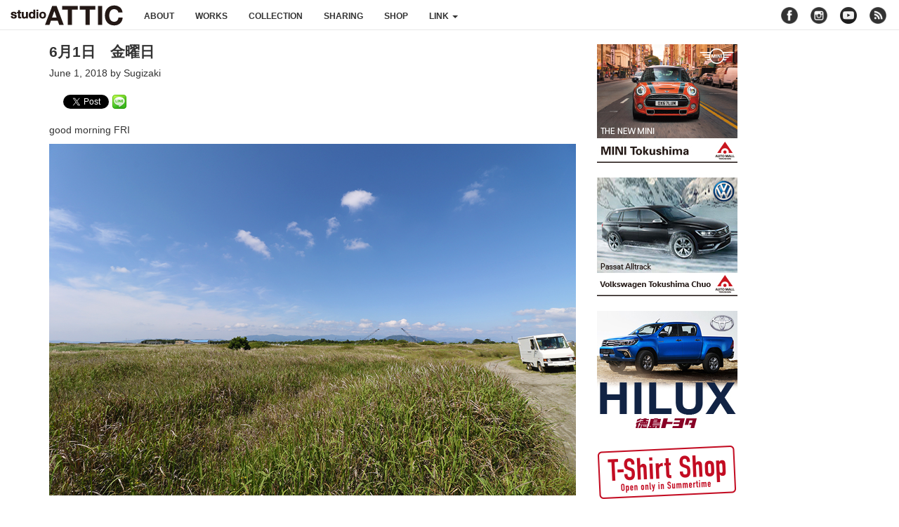

--- FILE ---
content_type: text/css; charset=utf-8
request_url: https://cdnjs.cloudflare.com/ajax/libs/fluidbox/1.4.2/css/fluidbox.css
body_size: -43
content:
.fluidbox {
	outline: none;
}
.hidden {
	display: none;
}
.fluidbox-overlay {
	background-color: rgba(255,255,255,.85);
	cursor: pointer;
	cursor: -webkit-zoom-out;
	cursor: -moz-zoom-out;
	opacity: 0;
	position: fixed;
	top: 0;
	left: 0;
	bottom: 0;
	right: 0;
	transition: all .25s ease-in-out;
}
.fluidbox-wrap {
	background-position: center center;
	background-size: cover;
	margin: 0 auto;
	position: relative;
	transition: all .25s ease-in-out;
}
.fluidbox-ghost {
	background-size: 100% 100%;
	background-position: center center;
	position: absolute;
	transition: all .25s ease-in-out;
}
	.fluidbox-closed .fluidbox-ghost {
		-webkit-transition-property: top, left, opacity, -webkit-transform;
		-moz-transition-property: top, left, opacity, -moz-transform;
		-o-transition-property: top, left, opacity, -o-transform;
		transition-property: top, left, opacity, transform;
		transition-delay: 0, 0, .25s, 0;
	}
	.fluidbox-closed .fluidbox-wrap img {
		transition-property: opacity;
		transition-delay: .25s;
		transition-duration: 0s;
	}

--- FILE ---
content_type: text/css
request_url: https://atticx.com/wp-content/themes/kawauchibanana/style.css
body_size: 2252
content:
@charset "UTF-8";/*!
Theme Name: Kawauchi Banana
Theme URI: atticx.com
Version: 1.0.4
Author: studioATTIC
Author URI: http://atticx.com
Description: This is Kawauchi Banana Theme
　　　　┌┐
　　　／ /
　.／　/ i     Thank you for watching a source.
　|　( ﾟДﾟ) ＜ Baby steps to Giant strides.
　|（ﾉi　　|）
　|　 i　　i
　＼_ヽ＿,ゝ
　　 U" U
*/.u-mt40{margin-top:40px}.u-mb10{margin-bottom:10px}.u-mb30{margin-bottom:30px}.u-mb20{margin-bottom:20px}.u-mb40{margin-bottom:40px}.u-fs0875{font-size:.875em}.u-fs1{font-size:1em}.u-fs1125{font-size:1.125em}.u-fs15{font-size:1.5em}.u-fs225{font-size:2.25em}.u-fs3{font-size:3em}.u-lh15{line-height:1.5em}.u-fwb{font-weight:700}.u-fwn{font-weight:400}.u-lsn{list-style:none}.u-lss{list-style:square}.u-lsd{list-style:disc}.u-opac9{opacity:.9}.u-opac8{opacity:.8}.u-opac7{opacity:.7}.u-opac6{opacity:.6}.u-opac5{opacity:.5}.u-clearfix{zoom:1;overflow:hidden}.post-image:after,.post-image:before,.u-clearfix:after,.u-clearfix:before{content:"";display:table}.container:after,.post-image:after,.u-clearfix:after{clear:both}body{font-family:Verdana,"游ゴシック",YuGothic,"ヒラギノ角ゴ ProN W3","Hiragino Kaku Gothic ProN","メイリオ",Meiryo,sans-serif;font-weight:500}h1{font-size:3em;line-height:1;margin-bottom:.5em}h2{font-size:2.25em;line-height:1.3333;margin-bottom:.6667em}h3{font-size:1.5em;line-height:1;margin-bottom:1em}h4,h5,h6{font-size:1em;line-height:1.5;margin-bottom:1.5em}p,pre{font-size:1em;line-height:1.5;margin-bottom:.6667em;word-wrap:break-word}b,strong{font-weight:700}iframe,img{max-width:100%}a{color:#0bd}a:focus,a:hover{color:#333;text-decoration:underline;outline:0}textarea{width:100%;resize:none}.navbar{min-height:40px}.navbar-brand{height:42px}.navbar-default{border-radius:0;border-bottom:solid 1px #e7e7e7;-ms-border-radius:0;-webkit-border-radius:0;-moz-border-radius:0;background-color:#fff}.navbar-default .navbar-toggle{border:none}.navbar-default .navbar-toggle:focus,.navbar-default .navbar-toggle:hover{background-color:transparent;border:none}.navbar-default .navbar-toggle:focus .icon-bar,.navbar-default .navbar-toggle:hover .icon-bar{background-color:#0bd}.navbar-default .navbar-toggle .icon-bar{background-color:#333}.navbar-default li>a{font-size:12px;height:32px;font-weight:700}.navbar-default li li>a{padding-top:8px;color:#333}.navbar-default .navbar-nav>li>a{text-transform:uppercase;color:#333;font-weight:700;font-size:12px;padding-top:13px;padding-bottom:13px;height:38px}.navbar-default .navbar-nav>li>a:focus,.navbar-default .navbar-nav>li>a:hover{color:#0bd;background-color:transparent}.navbar-default .navbar-nav>.open>a:focus,.navbar-default .navbar-nav>.open>a:hover{color:#0bd;background-color:transparent;text-decoration:underline}.navbar-brand{padding:0 15px;margin:0}.navbar-brand a{display:block;background:url(assets/images/logo1x.png) no-repeat center;height:44px;line-height:45px;text-decoration:none solid #000;text-indent:-5000px;width:160px;padding:0;margin:0}.social-icons{min-height:38px;padding-left:14px;text-align:right}.social-icons>span>a{color:transparent;text-indent:-1000px}.social-icons>.social{width:24px;height:24px;overflow:hidden;text-indent:-5000px;float:left;margin:10px 18px 0 0}.social-icons>.social>a{display:block;line-height:24px;padding:0;margin:0}.social-icons>.social>a:hover{opacity:.5}.rss a{background:url(assets/images/social-rss.png) no-repeat center center;background-size:24px 24px;-webkit-background-size:24px 24px;-moz-background-size:24px 24px}.vimeo a{background:url(assets/images/social-vimeo.png) no-repeat center center;background-size:24px 24px;-webkit-background-size:24px 24px;-moz-background-size:24px 24px}.twitter a{background:url(assets/images/social-twitter.png) no-repeat center center;background-size:24px 24px;-webkit-background-size:24px 24px;-moz-background-size:24px 24px}.facebook a{background:url(assets/images/social-facebook.png) no-repeat center center;background-size:24px 24px;-webkit-background-size:24px 24px;-moz-background-size:24px 24px}.pinterest a{background:url(assets/images/social-pinterest.png) no-repeat center center;background-size:24px 24px;-webkit-background-size:24px 24px;-moz-background-size:24px 24px}.instagram a{background:url(assets/images/social-instagram.png) no-repeat center center;background-size:24px 24px;-webkit-background-size:24px 24px;-moz-background-size:24px 24px}.google-plus a{background:url(assets/images/social-google-plus.png) no-repeat center center;background-size:24px 24px;-webkit-background-size:24px 24px;-moz-background-size:24px 24px}.youtube a{background:url(assets/images/social-youtube.png) no-repeat center center;background-size:24px 24px;-webkit-background-size:24px 24px;-moz-background-size:24px 24px}.container{margin-bottom:150px}#footer,#infscr-loading{text-align:center;position:fixed;bottom:0;left:0;width:100%;padding:10px;background-color:#e7e7e7;z-index:10000;display:none}#footer{z-index:9999}.copyright>p{margin:0}.side-r .title{margin:0;font-size:1.125em}.side-r .widget{margin-bottom:20px}.banner a:focus,.banner a:hover{opacity:.8}.carousel .carousel-inner img{width:100%}.grid{margin:0 auto}.grid>.item>*{max-width:280px;margin:0 auto}.grid .thumb a:focus,.grid .thumb a:hover{opacity:.8}.googlemap{position:relative;padding-bottom:56.25%;height:0;overflow:hidden}.googlemap iframe{position:absolute;top:0;left:0;width:100%;height:100%}.alignleft{display:inline;float:left}.alignright{display:inline;float:right}.aligncenter{display:block;margin-right:auto;margin-left:auto}.thumb img{max-width:100%;height:auto}.post-image img{max-width:100%;width:auto;height:auto;margin-bottom:20px}.post-video,.thumb-video{position:relative;padding-bottom:56.25%;padding-top:30px;height:0;overflow:hidden}.post-video embed,.post-video iframe,.post-video object,.thumb-video embed,.thumb-video iframe,.thumb-video object{position:absolute;top:0;left:0;width:100%;height:100%}.post-video{margin-bottom:10px}.pagenation{overflow:hidden}.oldpage{float:left}.newpage{float:right}.profile__item{font-size:1.25em;font-weight:700;margin-bottom:10px}.profile__item__value{margin-bottom:10px}.summary.title{font-size:1.125em}.summary.date,.summary.title{margin-bottom:10px}.content.title{font-size:1.5em;margin-top:0}.content.date,.content.title{margin-bottom:10px}.comment-title{padding-bottom:10px;border-bottom:solid 2px}.comment{border-bottom:dotted 1px;margin-bottom:10px}.comment-author,.comment-meta{margin-bottom:10px}.comments-area .form-submit{text-align:right}.page-top{z-index:1000;position:fixed;right:16px;bottom:80px;display:none}.page-top a:hover{opacity:.5;-webkit-transition:all .3s;-moz-transition:all .3s;transition:all .3s}.goto-top{color:#333;text-decoration:none;text-align:center;display:block;font-size:5em;cursor:pointer;line-height:100%}.error{text-align:center}@media screen and (min-width:440px){.grid .item{width:48%;padding:0}}@media screen and (max-width:767px){.navbar-default .navbar-nav .open>li>a{color:#333}.navbar-default .navbar-nav .open>li>a:focus,.navbar-default .navbar-nav .open>li>a:hover{background:#0bd;color:#333;text-decoration:underline}.navbar-default .navbar-toggle{margin-top:5px;margin-bottom:0}}@media screen and (min-width:768px){.grid .item{width:32%;padding:0}}@media screen and (min-width:1200px){.grid .item{width:24%;padding:0}}@media screen and (-webkit-min-device-pixel-ratio:2){.navbar-brand a{background:url(assets/images/logo2x.png) no-repeat center;background-size:160px 44px;-webkit-background-size:160px 44px;-moz-background-size:160px 44px}}